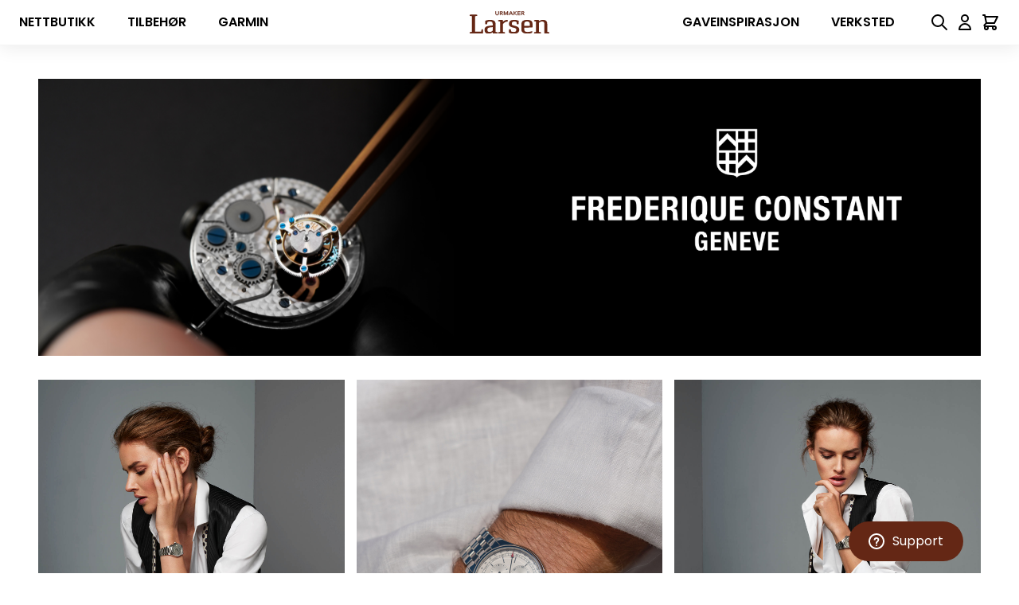

--- FILE ---
content_type: text/css
request_url: https://www.urmakerlarsen.no/static/version1760440064/frontend/Urmakerlarsen/hyvaurmaker/nb_NO/Amasty_ShopbyLite/css/source/mkcss/am-shopby.css
body_size: 3030
content:
@media only screen and (max-width: 767px) {
  .filter-content .filter-current .am-show-more {
    display: none !important;
  }
  .filter-content .active .am-show-more {
    display: block !important;
    margin-bottom: 10px;
  }
}
@media all and (min-width: 768px), print {
  .ui-tooltip.ui-widget {
    max-width: 450px;
  }
  .filter-options-content a:hover {
    text-decoration: none;
  }
  .catalog-topnav {
    display: block;
  }
  .page-layout-1column .toolbar-products {
    position: inherit !important;
  }
  #amasty-shopby-product-list #amasty-shopby-overlay .loader {
    top: 30%;
    transform: translate(-50%, -30%);
  }
  .filter-options-content .am-filter-price {
    width: 40%;
  }
  .amasty-catalog-topnav {
    margin-top: 3px;
  }
  .amasty-catalog-topnav .filter-options {
    border-top: 1px solid #cccccc;
  }
  .amasty-catalog-topnav .filter-subtitle {
    display: none;
  }
  .amasty-catalog-topnav .amshopby-category-dropdown {
    min-width: 150px;
  }
  .amasty-catalog-topnav .filter-options-item {
    margin-bottom: 0;
  }
  .amasty-catalog-topnav .filter-options-title {
    padding-right: 5px;
  }
  .amasty-catalog-topnav .filter-options-title:after {
    position: static;
    display: inline-block;
    margin: 0 0 0 15px;
  }
  .am_shopby_apply_filters {
    visibility: hidden;
    position: absolute;
    bottom: inherit;
    display: none;
    width: inherit;
    padding: 0;
    z-index: 9999;
  }
  .am_shopby_apply_filters.visible {
    bottom: inherit;
    visibility: visible;
  }
  .am-show-button {
    position: static;
    margin: 0 0 10px;
    padding: 10px;
    width: inherit;
    border: 1px solid #ccc;
  }
  .am-show-button.-vertical {
    padding-left: 0;
    border-left: 0;
    border-radius: 0 3px 3px 0;
    box-shadow: 10px 8px 16px rgba(0, 0, 0, 0.16);
  }
  .am-show-button.-vertical:before {
    content: '';
    position: absolute;
    top: 8px;
    left: -20px;
    display: block;
    width: 40px;
    height: 40px;
    background: #eee;
    border: 1px solid #ccc;
    border-radius: 0 0 0 3px;
    -webkit-transform: rotate(45deg);
    -moz-transform: rotate(45deg);
    -ms-transform: rotate(45deg);
    transform: rotate(45deg);
    -webkit-transform-origin: 50%;
    -moz-transform-origin: 50%;
    -ms-transform-origin: 50%;
    transform-origin: 50%;
    box-sizing: border-box;
    box-shadow: 7px 6px 16px rgba(0, 0, 0, 0.16);
    z-index: -1;
  }
  .am-show-button.-vertical-right {
    padding: 10px 0;
    min-width: 145px;
    text-align: right;
    border-right: 0;
    border-radius: 3px 0 0 3px;
    box-shadow: -8px 8px 16px rgba(0, 0, 0, 0.16);
  }
  .am-show-button.-vertical-right > .-loading {
    margin: 0 20px;
  }
  .am-show-button.-vertical-right:before {
    content: '';
    position: absolute;
    top: 8px;
    right: -20px;
    display: block;
    width: 40px;
    height: 40px;
    background: #eee;
    border: 1px solid #ccc;
    border-radius: 0 0 0 3px;
    -webkit-transform: rotate(45deg);
    -moz-transform: rotate(45deg);
    -ms-transform: rotate(45deg);
    transform: rotate(45deg);
    -webkit-transform-origin: 50%;
    -moz-transform-origin: 50%;
    -ms-transform-origin: 50%;
    transform-origin: 50%;
    box-sizing: border-box;
    box-shadow: 5px 6px 16px rgba(0, 0, 0, 0.16);
    z-index: -1;
  }
  .am-show-button.-horizontal {
    border-radius: 4px;
    box-shadow: 0 5px 16px rgba(0, 0, 0, 0.16);
  }
  .am-show-button.-horizontal:before,
  .am-show-button.-horizontal:after {
    content: '';
    position: absolute;
    left: 50%;
    display: block;
    border: 6px solid transparent;
    -webkit-transform: rotate(45deg) translateX(-50%);
    -moz-transform: rotate(45deg) translateX(-50%);
    -ms-transform: rotate(45deg) translateX(-50%);
    transform: rotate(45deg) translateX(-50%);
  }
  .am-show-button.-horizontal:before {
    bottom: 0;
    border-right: 6px solid #ccc;
    border-bottom: 6px solid #ccc;
    border-radius: 0 0 3px 0;
  }
  .am-show-button.-horizontal:after {
    bottom: 1px;
    border-right: 6px solid #eee;
    border-bottom: 6px solid #eee;
    border-radius: 0 0 2px 0;
  }
  .am-show-button > .am-button {
    margin-left: 3px;
    padding: 10px 15px;
  }
  .am-show-button.-vertical-right > .am-button {
    margin-left: 5px;
  }
}
@media all and (min-width: 1024px), print {
  .filter-options-content .am-filter-price {
    width: 43%;
  }
  .amslider-container.am-swiper-slider {
    width: 85%;
  }
}
.amslider-container {
  width: 100%;
  margin: auto;
  margin-bottom: 15px;
}
.am-rating-up {
  font-size: smaller;
}
.amshopby-hightlighted {
  background-color: #ffff00;
}
.filter-options-content .am-swatch-link {
  display: inline-block;
}
.filter-options-content .am-swatch-link:hover {
  background: none;
}
.filter-options-content .am-swatch-link > .input.-hidden {
  display: none;
}
.am-shopby-item .filter-value {
  margin-left: 5px;
}
.amshopby-filter-tooltip {
  display: inline-block;
  max-width: 20px;
  max-height: 20px;
  margin-left: 6px;
  vertical-align: middle;
}
.filter-options-content .delimiter {
  margin: 0 5px;
  line-height: 30px;
}
.filter-options-content .range {
  margin-top: 10px;
}
.filter-options-content .am-show-more {
  display: none;
  margin-top: 10px;
}
.filter-options-content .am-filter-price {
  padding: 5px;
  width: 46%;
}
.filter-options-content .items a {
  margin-left: 0;
}
.filter-options-content .count {
  display: inline-block;
}
.filter-options-content .am-shopby-swatch-label .count {
  margin: 0;
  padding: 0;
}
.filter-options-content .am-shopby-swatch-label .label {
  margin-right: 5px;
}
.filter-options-content .am-shopby-form {
  padding: 3px;
}
.am-filter-go {
  margin: 15px 0 0;
  width: 25%;
}
input[type="text"].am-filter-price.-to.right {
  float: right;
}
.amshopby-slider-container {
  margin: 10px 15px 15px 5px;
}
.amshopby-slider-container .ui-slider-range {
  position: absolute;
  height: 10px;
  background: #b6b6b6;
}
.amshopby-slider-container .am-slider .ui-slider-handle {
  padding: 0;
  margin-top: -5px;
  margin-left: -5px;
  width: 20px;
  height: 20px;
  border-radius: 50%;
  background: #f98b25;
}
.amshopby-slider-container .am-slider .ui-slider-handle:hover,
.amshopby-slider-container .am-slider .ui-slider-handle:active {
  background-color: #e17e17;
}
.amshopby-slider-container .amshopby-slider-display {
  text-align: center;
}
.am-swatch-options {
  display: flex;
  flex-direction: column;
  padding-left: 2px;
}
.am-swatch-options .swatch-option {
  display: inline-block;
  margin: 0 10px 0 0;
}
.am-swatch-options > .item {
  padding-bottom: 4px !important;
}
.am-swatch-options > .item:hover {
  background-color: transparent;
}
.am-swatch-options .am-shopby-swatch-label {
  display: inline-block;
  max-width: 70%;
  vertical-align: middle;
  word-wrap: break-word;
}
.catalog-topnav .filter-options {
  flex-wrap: wrap;
  min-height: 40px;
  border-bottom: 1px solid #cccccc;
}
.catalog-topnav .filter-options .filter-options-item {
  display: inline-block;
  border: 0;
}
.catalog-topnav .filter-options .filter-options-content {
  position: absolute;
  margin-top: 5px;
  border: 1px solid #cccccc;
  background-color: white;
  z-index: 9000;
  min-width: 100px;
}
.catalog-topnav .filter-options .am-filter-items-rating li {
  margin: 0 0 10px;
}
.catalog-topnav .filter-options .am-filter-items-rating li:last-child {
  margin: 0;
}
.catalog-topnav .block-actions {
  display: none;
}
.am-filter-items-attr_price {
  min-width: 200px;
  max-width: 350px;
}
.amasty-catalog-topnav.block.filter {
  flex-basis: auto;
}
.amasty-catalog-topnav .filter-options-content .amshopby-fly-out-view a {
  display: block;
}
.page-layout-1column .filter-options-item.active .filter-options-content {
  padding: 10px 15px;
}
.page-layout-1column .filter-options-content li.item {
  padding: 0;
}
.am-filter-items-stock .am_shopby_link_selected,
.am-filter-items-rating .am_shopby_link_selected {
  background-color: #e8e8e8;
  text-decoration: none;
}
.am_shopby_link_selected {
  font-weight: bold;
}
.filter-options .chosen-container-multi .chosen-choices li.search-choice .search-choice-close {
  right: 8px;
  top: 5px;
}
.catalog-topnav {
  display: none;
}
.filter-options .items .items-children.-folding {
  list-style: none;
  padding-left: 18px;
}
.filter-options .items .items-children.-folding .item {
  margin: 5px 0;
}
.filter-options .items.amshopby-fly-out-view .items-children {
  background-color: #fff;
  z-index: 9999;
}
.filter-options .items.amshopby-fly-out-view li {
  margin: 0;
  border: 1px solid #cccccc;
  border-top: none;
}
.filter-options .items.amshopby-fly-out-view li:hover {
  background-color: #cccccc;
}
.filter-options .items.amshopby-fly-out-view li:first-child {
  border-top: 1px solid #cccccc;
}
.filter-options .items.amshopby-fly-out-view a:hover {
  background-color: transparent;
}
.filter-options .ui-widget-overlay {
  background: #aaa;
  opacity: 0.3;
}
.filter-options .ui-widget-shadow {
  box-shadow: 0 0 5px #666;
}
.filter-options .am-category-view {
  position: absolute;
  display: none;
  margin: 0;
  padding: 10px;
  width: 100%;
  max-height: 300px;
  border: 1px solid #cccccc;
  background-color: white;
  box-sizing: border-box;
  white-space: nowrap;
  overflow-y: auto;
  z-index: 9;
}
.filter-options .items.am-category-view,
.filter-options .am-category-view ol.items {
  margin: 0;
}
.filter-options .am-labels-folding .item a.amshopby-filter-parent,
.filter-options .am-category-view .item a.amshopby-filter-parent {
  padding-left: 20px;
}
.filter-options .am-category-view a {
  display: inline-block;
  white-space: initial;
}
.filter-options .filter-options-content .rating-summary {
  display: inline-block;
  vertical-align: sub;
}
.filter-options .amshopby-search-box {
  margin: 0 0 15px;
}
.amshopby-fly-out-view.ui-menu {
  position: relative;
}
.amshopby-fly-out-view .ui-menu {
  width: 100%;
}
.amshopby-fly-out-view .items-children:not(.ui-menu) {
  display: none;
}
.amshopby-fly-out-view a {
  padding: 10px;
  width: 100%;
  display: inline-block;
}
.filter-options .ui-menu {
  display: block;
  margin: 0;
  padding: 0;
  list-style: none;
  outline: 0;
}
.filter-options .ui-menu .ui-menu {
  position: absolute;
}
.filter-options .ui-menu .ui-menu-item {
  margin: 0;
  cursor: pointer;
  list-style: none;
}
.filter-options .ui-menu .ui-menu-item-wrapper {
  position: relative;
  padding: 3px 1em 3px 0.4em;
}
.filter-options .ui-menu .ui-menu-divider {
  margin: 5px 0;
  height: 0;
  font-size: 0;
  line-height: 0;
  border-width: 1px 0 0 0;
}
.amshopby-category-dropdown {
  display: block;
  padding-right: 3.6rem;
  min-height: 3.2rem;
  text-align: left;
  border: 1px solid #adadad;
  cursor: pointer;
  white-space: normal;
  overflow: hidden;
  text-overflow: ellipsis;
  background-color: #fff;
  font-weight: 400;
}
.amshopby-category-dropdown:after {
  content: '';
  position: absolute;
  top: 50%;
  right: 1.2rem;
  margin-top: -0.2rem;
  width: 0;
  height: 0;
  border-color: #000 transparent transparent transparent;
  border-style: solid;
  border-width: 0.5rem 0.4rem 0 0.4rem;
  box-sizing: border-box;
  transition: all 0.2s linear;
}
.amshopby-category-dropdown:before {
  content: '';
  position: absolute;
  top: 0;
  right: 0;
  width: 3.2rem;
  background-color: #e3e3e3;
  border: 1px solid #adadad;
  bottom: 0;
}
.am-category-wrapper {
  position: relative;
  display: block;
  user-select: none;
}
.am-category-wrapper._active .amshopby-category-dropdown:after {
  transform: rotate(180deg);
}
.am-category-wrapper .am-multiselect-crumb {
  position: relative;
  display: inline-block;
  padding: 0.3rem 2.4rem 0.4rem 1rem;
  margin: 0.3rem 0 0.3rem 0.3rem;
  background-color: #f5f5f5;
  border: 1px solid #a79d95;
  border-radius: 1px;
  font-size: 1.2rem;
  transition: border-color 0.1s linear;
}
.am-category-wrapper .am-multiselect-crumb .action-close {
  position: absolute;
  top: 0;
  right: 0;
  bottom: 0;
  margin: 0;
  padding: 0;
  width: 2rem;
  height: auto;
  line-height: 1;
  font-size: 0.5em;
  background-color: transparent;
  border: none;
  border-radius: 0;
  box-shadow: none;
  color: #514943;
}
.am-category-wrapper .am-multiselect-crumb .action-close:before {
  content: 'x';
  font-size: 10px;
  transition: color 0.1s linear;
}
.am-category-wrapper .am-multiselect-crumb .action-close > span {
  clip: rect(0, 0, 0, 0);
  overflow: hidden;
  position: absolute;
  display: none;
  visibility: hidden;
}
.filter-options .am-labels-folding .item {
  position: relative;
}
.am-collapse-icon {
  position: absolute;
  width: 2.2rem;
  height: 2.2rem;
  border-radius: 50%;
  box-sizing: border-box;
  -webkit-font-smoothing: antialiased;
  font-style: normal;
  font-weight: normal;
  line-height: 1;
}
.am-collapse-icon:after {
  content: '';
  position: absolute;
  top: 50%;
  right: 1.2rem;
  margin-top: -0.2rem;
  width: 0;
  height: 0;
  border-color: #000 transparent transparent transparent;
  border-style: solid;
  border-width: 0.5rem 0.4rem 0 0.4rem;
  box-sizing: border-box;
  transition: all 0.2s linear;
  transform: rotate(-90deg);
}
.am-collapse-icon._active:after {
  transform: rotate(0deg);
}
#amasty-shopby-product-list {
  z-index: 1;
}
#amasty-shopby-product-list .products.wrapper {
  position: relative;
}
#amasty-shopby-product-list #amasty-shopby-overlay {
  position: absolute;
  top: 0;
  bottom: 0;
  display: none;
  width: 100%;
  background: #fff;
  opacity: 0.5;
  z-index: 999;
}
#amasty-shopby-product-list #amasty-shopby-overlay .loader {
  position: absolute;
  top: 10%;
  left: 50%;
  display: block;
  width: 64px;
  height: 64px;
  background-image: url('../Amasty_Shopby/images/loader-1.gif');
  transform: translate(-50%, -10%);
}
#amasty-shopby-product-list #amasty-shopby-overlay .loader:before {
  content: '';
}
.amshopby-option-link {
  display: inline-block;
  margin-right: 5px;
  clear: both;
}
.amshopby-option-link img {
  float: left;
  margin: 0 5px 5px 0;
}
.amshopby-option-link img:not([src*="/resized"]) {
  max-width: 30px;
  max-height: 30px;
}
.am_shopby_apply_filters {
  position: fixed;
  bottom: -80px;
  width: 100%;
  -webkit-transition: all 0.2s ease;
  -moz-transition: all 0.2s ease;
  -ms-transition: all 0.2s ease;
  transition: all 0.2s ease;
  z-index: 9999;
}
.am_shopby_apply_filters.visible {
  bottom: 0;
}
.am-show-button {
  margin: 0 auto;
  padding: 15px 0;
  width: 100%;
  text-align: center;
  background: #eee;
  z-index: 999;
}
.am-show-button > .am-items {
  font-size: 15px;
}
.am-show-button > .am-items.-loading {
  display: inline-block;
  margin: 0 5px;
  width: 25px;
  height: 25px;
  background-image: url('../Amasty_Shopby/images/loader-1.gif');
  background-size: contain;
  vertical-align: middle;
}
.am-show-button > .am-button {
  margin-left: 15px;
  padding: 17px 50px;
  height: auto;
  border-radius: 5px;
  text-align: center;
  font-size: 14px;
  color: #fff;
  line-height: 1;
  background: #FF9416;
  border: 0;
  box-shadow: none;
}
.am-show-button > .am-button:hover {
  background: #e27a00;
  -webkit-transition: background 0.3s ease;
  -moz-transition: background 0.3s ease;
  -ms-transition: background 0.3s ease;
  transition: background 0.3s ease;
}
.filter [data-role="collapsible"]:not([data-collapsible="true"]) [data-role="content"] {
  display: none;
}
div.swatch-option-tooltip {
  z-index: 9999;
}
.swatch-option-tooltip .image,
.swatch-option-tooltip-layered .image {
  background-size: contain !important;
}
.am-item-removed {
  text-decoration: line-through;
}
.am-category-image {
  vertical-align: middle;
}
.am-filter-current .filter-label {
  vertical-align: middle;
}
.am-filter-current .am-filter-value {
  display: inline-block;
  max-width: 100%;
  vertical-align: middle;
}
.am-filter-current .am-filter-value .am-swatch-options .swatch-option {
  margin: 0;
}
.am-filter-current .am-shopby-swatch-label {
  margin-left: 10px;
}
